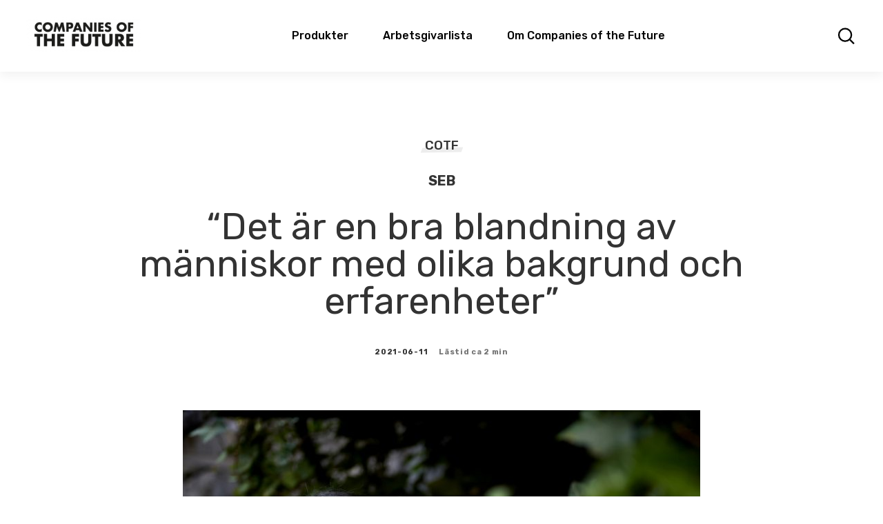

--- FILE ---
content_type: text/html; charset=UTF-8
request_url: https://cotf.se/foretagsartiklar/det-ar-en-bra-blandning-av-manniskor-med-olika-bakgrund-och-erfarenheter/
body_size: 10420
content:
<!doctype html>
<html>
    <head>
        <meta charset="UTF-8">
        

        <link href="//www.google-analytics.com" rel="dns-prefetch">

        
        <link rel="apple-touch-icon" sizes="57x57" href="https://cotf.se/wp-content/themes/framtids-foretagen/img/icons/apple_57x57.png">
        <link rel="apple-touch-icon" sizes="60x60" href="https://cotf.se/wp-content/themes/framtids-foretagen/img/icons/apple_60x60.png">
        <link rel="apple-touch-icon" sizes="72x72" href="https://cotf.se/wp-content/themes/framtids-foretagen/img/icons/apple_72x72.png">
        <link rel="apple-touch-icon" sizes="76x76" href="https://cotf.se/wp-content/themes/framtids-foretagen/img/icons/apple_76x76.png">
        <link rel="apple-touch-icon" sizes="114x114" href="https://cotf.se/wp-content/themes/framtids-foretagen/img/icons/apple_114x114.png">
        <link rel="apple-touch-icon" sizes="120x120" href="https://cotf.se/wp-content/themes/framtids-foretagen/img/icons/apple_120x120.png">
        <link rel="apple-touch-icon" sizes="144x144" href="https://cotf.se/wp-content/themes/framtids-foretagen/img/icons/apple_144x144.png">
        <link rel="icon" type="image/png" sizes="196x196"  href="https://cotf.se/wp-content/themes/framtids-foretagen/img/icons/favicon_196x196.png">
        <link rel="icon" type="image/png" sizes="128x128" href="https://cotf.se/wp-content/themes/framtids-foretagen/img/icons/favicon.png">
        <link rel="icon" type="image/png" sizes="32x32" href="https://cotf.se/wp-content/themes/framtids-foretagen/img/icons/favicon_32x32.png">
        <link rel="icon" type="image/png" sizes="96x96" href="https://cotf.se/wp-content/themes/framtids-foretagen/img/icons/favicon_96x96.png">
        <link rel="icon" type="image/png" sizes="16x16" href="https://cotf.se/wp-content/themes/framtids-foretagen/img/icons/favicon_16x16.png">

        <meta http-equiv="X-UA-Compatible" content="IE=edge,chrome=1">
        <meta name="viewport" content="width=device-width, initial-scale=1.0">

        <!-- Google Tag Manager -->
        <script>(function(w,d,s,l,i){w[l]=w[l]||[];w[l].push({'gtm.start':
        new Date().getTime(),event:'gtm.js'});var f=d.getElementsByTagName(s)[0],
        j=d.createElement(s),dl=l!='dataLayer'?'&l='+l:'';j.async=true;j.src=
        'https://www.googletagmanager.com/gtm.js?id='+i+dl;f.parentNode.insertBefore(j,f);
        })(window,document,'script','dataLayer','GTM-W9QJZH7');</script>
        <!-- End Google Tag Manager -->


                <!--<link rel="stylesheet" href="https://use.typekit.net/vgz2gqb.css">-->
        <link href="https://fonts.googleapis.com/css?family=Rubik:400,400i,500,700&display=swap" rel="stylesheet">
        <link href="https://fonts.googleapis.com/css?family=Noto+Sans&display=swap" rel="stylesheet">
        <link rel="stylesheet" href="https://cotf.se/wp-content/themes/framtids-foretagen/build/style-a347a5c42b.css"/>

        <meta name='robots' content='index, follow, max-image-preview:large, max-snippet:-1, max-video-preview:-1' />

	<!-- This site is optimized with the Yoast SEO plugin v20.9 - https://yoast.com/wordpress/plugins/seo/ -->
	<title>“Det är en bra blandning av människor med olika bakgrund och erfarenheter” - COTF</title>
	<meta name="description" content="SEBs fokus på mångfald och inkludering var det som lockade Alexis Cousins-Culver till banken. Läs intervjun med henne här." />
	<link rel="canonical" href="https://cotf.se/foretagsartiklar/det-ar-en-bra-blandning-av-manniskor-med-olika-bakgrund-och-erfarenheter/" />
	<meta property="og:locale" content="en_US" />
	<meta property="og:type" content="article" />
	<meta property="og:title" content="“Det är en bra blandning av människor med olika bakgrund och erfarenheter” - COTF" />
	<meta property="og:description" content="SEBs fokus på mångfald och inkludering var det som lockade Alexis Cousins-Culver till banken. Läs intervjun med henne här." />
	<meta property="og:url" content="https://cotf.se/foretagsartiklar/det-ar-en-bra-blandning-av-manniskor-med-olika-bakgrund-och-erfarenheter/" />
	<meta property="og:site_name" content="COTF" />
	<meta property="article:modified_time" content="2021-09-13T07:05:53+00:00" />
	<meta property="og:image" content="https://cotf.se/wp-content/uploads/2021/06/SEB_AlexisCouisinsCulver_PL_002-scaled.jpg" />
	<meta property="og:image:width" content="2560" />
	<meta property="og:image:height" content="1703" />
	<meta property="og:image:type" content="image/jpeg" />
	<meta name="twitter:card" content="summary_large_image" />
	<script type="application/ld+json" class="yoast-schema-graph">{"@context":"https://schema.org","@graph":[{"@type":"WebPage","@id":"https://cotf.se/foretagsartiklar/det-ar-en-bra-blandning-av-manniskor-med-olika-bakgrund-och-erfarenheter/","url":"https://cotf.se/foretagsartiklar/det-ar-en-bra-blandning-av-manniskor-med-olika-bakgrund-och-erfarenheter/","name":"“Det är en bra blandning av människor med olika bakgrund och erfarenheter” - COTF","isPartOf":{"@id":"https://cotf.se/#website"},"primaryImageOfPage":{"@id":"https://cotf.se/foretagsartiklar/det-ar-en-bra-blandning-av-manniskor-med-olika-bakgrund-och-erfarenheter/#primaryimage"},"image":{"@id":"https://cotf.se/foretagsartiklar/det-ar-en-bra-blandning-av-manniskor-med-olika-bakgrund-och-erfarenheter/#primaryimage"},"thumbnailUrl":"https://cotf.se/wp-content/uploads/2021/06/SEB_AlexisCouisinsCulver_PL_002-scaled.jpg","datePublished":"2021-06-11T10:07:35+00:00","dateModified":"2021-09-13T07:05:53+00:00","description":"SEBs fokus på mångfald och inkludering var det som lockade Alexis Cousins-Culver till banken. Läs intervjun med henne här.","breadcrumb":{"@id":"https://cotf.se/foretagsartiklar/det-ar-en-bra-blandning-av-manniskor-med-olika-bakgrund-och-erfarenheter/#breadcrumb"},"inLanguage":"en-US","potentialAction":[{"@type":"ReadAction","target":["https://cotf.se/foretagsartiklar/det-ar-en-bra-blandning-av-manniskor-med-olika-bakgrund-och-erfarenheter/"]}]},{"@type":"ImageObject","inLanguage":"en-US","@id":"https://cotf.se/foretagsartiklar/det-ar-en-bra-blandning-av-manniskor-med-olika-bakgrund-och-erfarenheter/#primaryimage","url":"https://cotf.se/wp-content/uploads/2021/06/SEB_AlexisCouisinsCulver_PL_002-scaled.jpg","contentUrl":"https://cotf.se/wp-content/uploads/2021/06/SEB_AlexisCouisinsCulver_PL_002-scaled.jpg","width":2560,"height":1703,"caption":"Fotograf: Patrik Lundin Frilansbild."},{"@type":"BreadcrumbList","@id":"https://cotf.se/foretagsartiklar/det-ar-en-bra-blandning-av-manniskor-med-olika-bakgrund-och-erfarenheter/#breadcrumb","itemListElement":[{"@type":"ListItem","position":1,"name":"Home","item":"https://cotf.se/"},{"@type":"ListItem","position":2,"name":"“Det är en bra blandning av människor med olika bakgrund och erfarenheter”"}]},{"@type":"WebSite","@id":"https://cotf.se/#website","url":"https://cotf.se/","name":"COTF","description":"","potentialAction":[{"@type":"SearchAction","target":{"@type":"EntryPoint","urlTemplate":"https://cotf.se/?s={search_term_string}"},"query-input":"required name=search_term_string"}],"inLanguage":"en-US"}]}</script>
	<!-- / Yoast SEO plugin. -->


<script type="text/javascript">
/* <![CDATA[ */
window._wpemojiSettings = {"baseUrl":"https:\/\/s.w.org\/images\/core\/emoji\/16.0.1\/72x72\/","ext":".png","svgUrl":"https:\/\/s.w.org\/images\/core\/emoji\/16.0.1\/svg\/","svgExt":".svg","source":{"concatemoji":"https:\/\/cotf.se\/wp-includes\/js\/wp-emoji-release.min.js?ver=6.8.3"}};
/*! This file is auto-generated */
!function(s,n){var o,i,e;function c(e){try{var t={supportTests:e,timestamp:(new Date).valueOf()};sessionStorage.setItem(o,JSON.stringify(t))}catch(e){}}function p(e,t,n){e.clearRect(0,0,e.canvas.width,e.canvas.height),e.fillText(t,0,0);var t=new Uint32Array(e.getImageData(0,0,e.canvas.width,e.canvas.height).data),a=(e.clearRect(0,0,e.canvas.width,e.canvas.height),e.fillText(n,0,0),new Uint32Array(e.getImageData(0,0,e.canvas.width,e.canvas.height).data));return t.every(function(e,t){return e===a[t]})}function u(e,t){e.clearRect(0,0,e.canvas.width,e.canvas.height),e.fillText(t,0,0);for(var n=e.getImageData(16,16,1,1),a=0;a<n.data.length;a++)if(0!==n.data[a])return!1;return!0}function f(e,t,n,a){switch(t){case"flag":return n(e,"\ud83c\udff3\ufe0f\u200d\u26a7\ufe0f","\ud83c\udff3\ufe0f\u200b\u26a7\ufe0f")?!1:!n(e,"\ud83c\udde8\ud83c\uddf6","\ud83c\udde8\u200b\ud83c\uddf6")&&!n(e,"\ud83c\udff4\udb40\udc67\udb40\udc62\udb40\udc65\udb40\udc6e\udb40\udc67\udb40\udc7f","\ud83c\udff4\u200b\udb40\udc67\u200b\udb40\udc62\u200b\udb40\udc65\u200b\udb40\udc6e\u200b\udb40\udc67\u200b\udb40\udc7f");case"emoji":return!a(e,"\ud83e\udedf")}return!1}function g(e,t,n,a){var r="undefined"!=typeof WorkerGlobalScope&&self instanceof WorkerGlobalScope?new OffscreenCanvas(300,150):s.createElement("canvas"),o=r.getContext("2d",{willReadFrequently:!0}),i=(o.textBaseline="top",o.font="600 32px Arial",{});return e.forEach(function(e){i[e]=t(o,e,n,a)}),i}function t(e){var t=s.createElement("script");t.src=e,t.defer=!0,s.head.appendChild(t)}"undefined"!=typeof Promise&&(o="wpEmojiSettingsSupports",i=["flag","emoji"],n.supports={everything:!0,everythingExceptFlag:!0},e=new Promise(function(e){s.addEventListener("DOMContentLoaded",e,{once:!0})}),new Promise(function(t){var n=function(){try{var e=JSON.parse(sessionStorage.getItem(o));if("object"==typeof e&&"number"==typeof e.timestamp&&(new Date).valueOf()<e.timestamp+604800&&"object"==typeof e.supportTests)return e.supportTests}catch(e){}return null}();if(!n){if("undefined"!=typeof Worker&&"undefined"!=typeof OffscreenCanvas&&"undefined"!=typeof URL&&URL.createObjectURL&&"undefined"!=typeof Blob)try{var e="postMessage("+g.toString()+"("+[JSON.stringify(i),f.toString(),p.toString(),u.toString()].join(",")+"));",a=new Blob([e],{type:"text/javascript"}),r=new Worker(URL.createObjectURL(a),{name:"wpTestEmojiSupports"});return void(r.onmessage=function(e){c(n=e.data),r.terminate(),t(n)})}catch(e){}c(n=g(i,f,p,u))}t(n)}).then(function(e){for(var t in e)n.supports[t]=e[t],n.supports.everything=n.supports.everything&&n.supports[t],"flag"!==t&&(n.supports.everythingExceptFlag=n.supports.everythingExceptFlag&&n.supports[t]);n.supports.everythingExceptFlag=n.supports.everythingExceptFlag&&!n.supports.flag,n.DOMReady=!1,n.readyCallback=function(){n.DOMReady=!0}}).then(function(){return e}).then(function(){var e;n.supports.everything||(n.readyCallback(),(e=n.source||{}).concatemoji?t(e.concatemoji):e.wpemoji&&e.twemoji&&(t(e.twemoji),t(e.wpemoji)))}))}((window,document),window._wpemojiSettings);
/* ]]> */
</script>
<style id='wp-emoji-styles-inline-css' type='text/css'>

	img.wp-smiley, img.emoji {
		display: inline !important;
		border: none !important;
		box-shadow: none !important;
		height: 1em !important;
		width: 1em !important;
		margin: 0 0.07em !important;
		vertical-align: -0.1em !important;
		background: none !important;
		padding: 0 !important;
	}
</style>
<link rel='stylesheet' id='wp-block-library-css' href='https://cotf.se/wp-includes/css/dist/block-library/style.min.css?ver=6.8.3' type='text/css' media='all' />
<style id='classic-theme-styles-inline-css' type='text/css'>
/*! This file is auto-generated */
.wp-block-button__link{color:#fff;background-color:#32373c;border-radius:9999px;box-shadow:none;text-decoration:none;padding:calc(.667em + 2px) calc(1.333em + 2px);font-size:1.125em}.wp-block-file__button{background:#32373c;color:#fff;text-decoration:none}
</style>
<style id='global-styles-inline-css' type='text/css'>
:root{--wp--preset--aspect-ratio--square: 1;--wp--preset--aspect-ratio--4-3: 4/3;--wp--preset--aspect-ratio--3-4: 3/4;--wp--preset--aspect-ratio--3-2: 3/2;--wp--preset--aspect-ratio--2-3: 2/3;--wp--preset--aspect-ratio--16-9: 16/9;--wp--preset--aspect-ratio--9-16: 9/16;--wp--preset--color--black: #000000;--wp--preset--color--cyan-bluish-gray: #abb8c3;--wp--preset--color--white: #ffffff;--wp--preset--color--pale-pink: #f78da7;--wp--preset--color--vivid-red: #cf2e2e;--wp--preset--color--luminous-vivid-orange: #ff6900;--wp--preset--color--luminous-vivid-amber: #fcb900;--wp--preset--color--light-green-cyan: #7bdcb5;--wp--preset--color--vivid-green-cyan: #00d084;--wp--preset--color--pale-cyan-blue: #8ed1fc;--wp--preset--color--vivid-cyan-blue: #0693e3;--wp--preset--color--vivid-purple: #9b51e0;--wp--preset--gradient--vivid-cyan-blue-to-vivid-purple: linear-gradient(135deg,rgba(6,147,227,1) 0%,rgb(155,81,224) 100%);--wp--preset--gradient--light-green-cyan-to-vivid-green-cyan: linear-gradient(135deg,rgb(122,220,180) 0%,rgb(0,208,130) 100%);--wp--preset--gradient--luminous-vivid-amber-to-luminous-vivid-orange: linear-gradient(135deg,rgba(252,185,0,1) 0%,rgba(255,105,0,1) 100%);--wp--preset--gradient--luminous-vivid-orange-to-vivid-red: linear-gradient(135deg,rgba(255,105,0,1) 0%,rgb(207,46,46) 100%);--wp--preset--gradient--very-light-gray-to-cyan-bluish-gray: linear-gradient(135deg,rgb(238,238,238) 0%,rgb(169,184,195) 100%);--wp--preset--gradient--cool-to-warm-spectrum: linear-gradient(135deg,rgb(74,234,220) 0%,rgb(151,120,209) 20%,rgb(207,42,186) 40%,rgb(238,44,130) 60%,rgb(251,105,98) 80%,rgb(254,248,76) 100%);--wp--preset--gradient--blush-light-purple: linear-gradient(135deg,rgb(255,206,236) 0%,rgb(152,150,240) 100%);--wp--preset--gradient--blush-bordeaux: linear-gradient(135deg,rgb(254,205,165) 0%,rgb(254,45,45) 50%,rgb(107,0,62) 100%);--wp--preset--gradient--luminous-dusk: linear-gradient(135deg,rgb(255,203,112) 0%,rgb(199,81,192) 50%,rgb(65,88,208) 100%);--wp--preset--gradient--pale-ocean: linear-gradient(135deg,rgb(255,245,203) 0%,rgb(182,227,212) 50%,rgb(51,167,181) 100%);--wp--preset--gradient--electric-grass: linear-gradient(135deg,rgb(202,248,128) 0%,rgb(113,206,126) 100%);--wp--preset--gradient--midnight: linear-gradient(135deg,rgb(2,3,129) 0%,rgb(40,116,252) 100%);--wp--preset--font-size--small: 13px;--wp--preset--font-size--medium: 20px;--wp--preset--font-size--large: 36px;--wp--preset--font-size--x-large: 42px;--wp--preset--spacing--20: 0.44rem;--wp--preset--spacing--30: 0.67rem;--wp--preset--spacing--40: 1rem;--wp--preset--spacing--50: 1.5rem;--wp--preset--spacing--60: 2.25rem;--wp--preset--spacing--70: 3.38rem;--wp--preset--spacing--80: 5.06rem;--wp--preset--shadow--natural: 6px 6px 9px rgba(0, 0, 0, 0.2);--wp--preset--shadow--deep: 12px 12px 50px rgba(0, 0, 0, 0.4);--wp--preset--shadow--sharp: 6px 6px 0px rgba(0, 0, 0, 0.2);--wp--preset--shadow--outlined: 6px 6px 0px -3px rgba(255, 255, 255, 1), 6px 6px rgba(0, 0, 0, 1);--wp--preset--shadow--crisp: 6px 6px 0px rgba(0, 0, 0, 1);}:where(.is-layout-flex){gap: 0.5em;}:where(.is-layout-grid){gap: 0.5em;}body .is-layout-flex{display: flex;}.is-layout-flex{flex-wrap: wrap;align-items: center;}.is-layout-flex > :is(*, div){margin: 0;}body .is-layout-grid{display: grid;}.is-layout-grid > :is(*, div){margin: 0;}:where(.wp-block-columns.is-layout-flex){gap: 2em;}:where(.wp-block-columns.is-layout-grid){gap: 2em;}:where(.wp-block-post-template.is-layout-flex){gap: 1.25em;}:where(.wp-block-post-template.is-layout-grid){gap: 1.25em;}.has-black-color{color: var(--wp--preset--color--black) !important;}.has-cyan-bluish-gray-color{color: var(--wp--preset--color--cyan-bluish-gray) !important;}.has-white-color{color: var(--wp--preset--color--white) !important;}.has-pale-pink-color{color: var(--wp--preset--color--pale-pink) !important;}.has-vivid-red-color{color: var(--wp--preset--color--vivid-red) !important;}.has-luminous-vivid-orange-color{color: var(--wp--preset--color--luminous-vivid-orange) !important;}.has-luminous-vivid-amber-color{color: var(--wp--preset--color--luminous-vivid-amber) !important;}.has-light-green-cyan-color{color: var(--wp--preset--color--light-green-cyan) !important;}.has-vivid-green-cyan-color{color: var(--wp--preset--color--vivid-green-cyan) !important;}.has-pale-cyan-blue-color{color: var(--wp--preset--color--pale-cyan-blue) !important;}.has-vivid-cyan-blue-color{color: var(--wp--preset--color--vivid-cyan-blue) !important;}.has-vivid-purple-color{color: var(--wp--preset--color--vivid-purple) !important;}.has-black-background-color{background-color: var(--wp--preset--color--black) !important;}.has-cyan-bluish-gray-background-color{background-color: var(--wp--preset--color--cyan-bluish-gray) !important;}.has-white-background-color{background-color: var(--wp--preset--color--white) !important;}.has-pale-pink-background-color{background-color: var(--wp--preset--color--pale-pink) !important;}.has-vivid-red-background-color{background-color: var(--wp--preset--color--vivid-red) !important;}.has-luminous-vivid-orange-background-color{background-color: var(--wp--preset--color--luminous-vivid-orange) !important;}.has-luminous-vivid-amber-background-color{background-color: var(--wp--preset--color--luminous-vivid-amber) !important;}.has-light-green-cyan-background-color{background-color: var(--wp--preset--color--light-green-cyan) !important;}.has-vivid-green-cyan-background-color{background-color: var(--wp--preset--color--vivid-green-cyan) !important;}.has-pale-cyan-blue-background-color{background-color: var(--wp--preset--color--pale-cyan-blue) !important;}.has-vivid-cyan-blue-background-color{background-color: var(--wp--preset--color--vivid-cyan-blue) !important;}.has-vivid-purple-background-color{background-color: var(--wp--preset--color--vivid-purple) !important;}.has-black-border-color{border-color: var(--wp--preset--color--black) !important;}.has-cyan-bluish-gray-border-color{border-color: var(--wp--preset--color--cyan-bluish-gray) !important;}.has-white-border-color{border-color: var(--wp--preset--color--white) !important;}.has-pale-pink-border-color{border-color: var(--wp--preset--color--pale-pink) !important;}.has-vivid-red-border-color{border-color: var(--wp--preset--color--vivid-red) !important;}.has-luminous-vivid-orange-border-color{border-color: var(--wp--preset--color--luminous-vivid-orange) !important;}.has-luminous-vivid-amber-border-color{border-color: var(--wp--preset--color--luminous-vivid-amber) !important;}.has-light-green-cyan-border-color{border-color: var(--wp--preset--color--light-green-cyan) !important;}.has-vivid-green-cyan-border-color{border-color: var(--wp--preset--color--vivid-green-cyan) !important;}.has-pale-cyan-blue-border-color{border-color: var(--wp--preset--color--pale-cyan-blue) !important;}.has-vivid-cyan-blue-border-color{border-color: var(--wp--preset--color--vivid-cyan-blue) !important;}.has-vivid-purple-border-color{border-color: var(--wp--preset--color--vivid-purple) !important;}.has-vivid-cyan-blue-to-vivid-purple-gradient-background{background: var(--wp--preset--gradient--vivid-cyan-blue-to-vivid-purple) !important;}.has-light-green-cyan-to-vivid-green-cyan-gradient-background{background: var(--wp--preset--gradient--light-green-cyan-to-vivid-green-cyan) !important;}.has-luminous-vivid-amber-to-luminous-vivid-orange-gradient-background{background: var(--wp--preset--gradient--luminous-vivid-amber-to-luminous-vivid-orange) !important;}.has-luminous-vivid-orange-to-vivid-red-gradient-background{background: var(--wp--preset--gradient--luminous-vivid-orange-to-vivid-red) !important;}.has-very-light-gray-to-cyan-bluish-gray-gradient-background{background: var(--wp--preset--gradient--very-light-gray-to-cyan-bluish-gray) !important;}.has-cool-to-warm-spectrum-gradient-background{background: var(--wp--preset--gradient--cool-to-warm-spectrum) !important;}.has-blush-light-purple-gradient-background{background: var(--wp--preset--gradient--blush-light-purple) !important;}.has-blush-bordeaux-gradient-background{background: var(--wp--preset--gradient--blush-bordeaux) !important;}.has-luminous-dusk-gradient-background{background: var(--wp--preset--gradient--luminous-dusk) !important;}.has-pale-ocean-gradient-background{background: var(--wp--preset--gradient--pale-ocean) !important;}.has-electric-grass-gradient-background{background: var(--wp--preset--gradient--electric-grass) !important;}.has-midnight-gradient-background{background: var(--wp--preset--gradient--midnight) !important;}.has-small-font-size{font-size: var(--wp--preset--font-size--small) !important;}.has-medium-font-size{font-size: var(--wp--preset--font-size--medium) !important;}.has-large-font-size{font-size: var(--wp--preset--font-size--large) !important;}.has-x-large-font-size{font-size: var(--wp--preset--font-size--x-large) !important;}
:where(.wp-block-post-template.is-layout-flex){gap: 1.25em;}:where(.wp-block-post-template.is-layout-grid){gap: 1.25em;}
:where(.wp-block-columns.is-layout-flex){gap: 2em;}:where(.wp-block-columns.is-layout-grid){gap: 2em;}
:root :where(.wp-block-pullquote){font-size: 1.5em;line-height: 1.6;}
</style>
<link rel="https://api.w.org/" href="https://cotf.se/wp-json/" /><link rel="EditURI" type="application/rsd+xml" title="RSD" href="https://cotf.se/xmlrpc.php?rsd" />
<meta name="generator" content="WordPress 6.8.3" />
<link rel='shortlink' href='https://cotf.se/?p=2704' />
<link rel="alternate" title="oEmbed (JSON)" type="application/json+oembed" href="https://cotf.se/wp-json/oembed/1.0/embed?url=https%3A%2F%2Fcotf.se%2Fforetagsartiklar%2Fdet-ar-en-bra-blandning-av-manniskor-med-olika-bakgrund-och-erfarenheter%2F" />
<link rel="alternate" title="oEmbed (XML)" type="text/xml+oembed" href="https://cotf.se/wp-json/oembed/1.0/embed?url=https%3A%2F%2Fcotf.se%2Fforetagsartiklar%2Fdet-ar-en-bra-blandning-av-manniskor-med-olika-bakgrund-och-erfarenheter%2F&#038;format=xml" />
    </head>

    <body class="wp-singular company_articles-template-default single single-company_articles postid-2704 wp-theme-framtids-foretagen" id="">

    <!-- Google Tag Manager (noscript) -->
    <noscript><iframe src="https://www.googletagmanager.com/ns.html?id=GTM-W9QJZH7"
    height="0" width="0" style="display:none;visibility:hidden"></iframe></noscript>
    <!-- End Google Tag Manager (noscript) -->

    
    <div class="nav-container">
        <a href="https://cotf.se">
            <img class="ff-logga" src="https://cotf.se/wp-content/uploads/resized/30/CompaniesOfTheFuture_Logo_670x200px_Black_240x100_23392555d9ff0eff61bc364dcc8fc938.png" alt=""/>
        </a>
                     <div class="nav-nav">
                <div class="toplists-menu">
                                                                                                <p>Produkter</p>
                                                <div class="toplists-sub-menu">
                            <div class="menu-top-lists-menu-container"><ul id="menu-top-lists-menu" class="menu"><li id="menu-item-1038" class="hub-link menu-item menu-item-type-custom menu-item-object-custom menu-item-1038"><a target="_blank" href="https://cotf.se/framtidsforetagen/">Framtidsföretagen</a></li>
<li id="menu-item-1744" class="hub-link menu-item menu-item-type-custom menu-item-object-custom menu-item-1744"><a href="https://destinationframtiden.se">Destination Framtiden</a></li>
<li id="menu-item-1633" class="hub-link menu-item menu-item-type-custom menu-item-object-custom menu-item-1633"><a href="https://cotf.se/sverigesbastaarbetsgivare/">Sveriges bästa arbetsgivare</a></li>
<li id="menu-item-1039" class="hub-link menu-item menu-item-type-custom menu-item-object-custom menu-item-1039"><a target="_blank" href="https://cotf.se/raketerna-branschbast/">Raketerna &#038; Branschbäst</a></li>
<li id="menu-item-1223" class="hub-link menu-item menu-item-type-custom menu-item-object-custom menu-item-1223"><a href="https://cotf.se/number-one/">Number One</a></li>
<li id="menu-item-1040" class="hub-link menu-item menu-item-type-custom menu-item-object-custom menu-item-1040"><a target="_blank" href="https://cotf.se/modernt-ledarskap/">Modernt Ledarskap</a></li>
<li id="menu-item-1224" class="hub-link menu-item menu-item-type-custom menu-item-object-custom menu-item-1224"><a href="https://cotf.se/hogre-syfte/">Högre Syfte</a></li>
<li id="menu-item-1874" class="hub-link menu-item menu-item-type-custom menu-item-object-custom menu-item-1874"><a href="https://cotf.se/traineeguiden/">Traineeguiden</a></li>
<li id="menu-item-3203" class="hub-link menu-item menu-item-type-custom menu-item-object-custom menu-item-3203"><a href="https://cotf.se/arets-professional/">Årets Professionals 2022</a></li>
<li id="menu-item-3204" class="hub-link menu-item menu-item-type-custom menu-item-object-custom menu-item-3204"><a href="https://cotf.se/arets-student/">Årets Student 2025</a></li>
</ul></div>                        </div>
                                    </div>
                <div class="menu-menu-1-container"><ul id="menu-menu-1" class="menu"><li id="menu-item-1041" class="menu-item menu-item-type-post_type menu-item-object-page menu-item-1041"><a href="https://cotf.se/arbetsgivarlista/">Arbetsgivarlista</a></li>
<li id="menu-item-1016" class="menu-item menu-item-type-post_type menu-item-object-page menu-item-1016"><a href="https://cotf.se/om-companies-of-the-future/">Om Companies of the Future</a></li>
</ul></div>            </div>
                            <img id="search-btn" src="https://cotf.se/wp-content/themes/framtids-foretagen/img/search-icon.svg" alt="Sökknapp" />

                        <section id="search" class="search-container">
    <div class="search-inner-container">
        <div class="search-holder">
            <label class="search-label">
                <!--<button class="search-submit"></button>
                <input type="search" placeholder="Vad söker du?" class="search-input">-->
                                <form action="https://cotf.se" method="get">
                    <!-- <button type="submit" value="Sök" class="search-submit" /></button> -->
                                            <input type="hidden" name="searchblogs" value="1,2,3,4,5,6,8,10,12,13,14">
                                        <input type="text" name="s" placeholder="Vad söker du?" id="search" class="search-input" value="" />
                </form>
            </label>
        </div>

        <div class="search-results">
            <p class="search-results-text"></p>
            <div class="search-results-container"></div>
        </div>
    </div>
</section>            </div>

    <div class="nav-container-mobile">
        <div class="nav-container-mobile-inner">
            <a href="https://cotf.se">
                <img class="ff-logga" src="https://cotf.se/wp-content/uploads/resized/30/CompaniesOfTheFuture_Logo_670x200px_Black_240x100_23392555d9ff0eff61bc364dcc8fc938.png" alt=""/>
            </a>
                         <div>
                <img id="search-btn" src="https://cotf.se/wp-content/themes/framtids-foretagen/img/search-icon.svg" alt="Sökknapp" />
                <div class="hamburger">
                    <span> </span>
                    <span> </span>
                    <span> </span>
                </div>
            </div>
                    </div>
                <div class="nav-nav-mobile">
            <div class="toplists-menu">
                                                                                <p>Produkter</p>
                                        <div class="toplists-sub-menu">
                        <div class="menu-top-lists-menu-container"><ul id="menu-top-lists-menu-1" class="menu"><li class="hub-link menu-item menu-item-type-custom menu-item-object-custom menu-item-1038"><a target="_blank" href="https://cotf.se/framtidsforetagen/">Framtidsföretagen</a></li>
<li class="hub-link menu-item menu-item-type-custom menu-item-object-custom menu-item-1744"><a href="https://destinationframtiden.se">Destination Framtiden</a></li>
<li class="hub-link menu-item menu-item-type-custom menu-item-object-custom menu-item-1633"><a href="https://cotf.se/sverigesbastaarbetsgivare/">Sveriges bästa arbetsgivare</a></li>
<li class="hub-link menu-item menu-item-type-custom menu-item-object-custom menu-item-1039"><a target="_blank" href="https://cotf.se/raketerna-branschbast/">Raketerna &#038; Branschbäst</a></li>
<li class="hub-link menu-item menu-item-type-custom menu-item-object-custom menu-item-1223"><a href="https://cotf.se/number-one/">Number One</a></li>
<li class="hub-link menu-item menu-item-type-custom menu-item-object-custom menu-item-1040"><a target="_blank" href="https://cotf.se/modernt-ledarskap/">Modernt Ledarskap</a></li>
<li class="hub-link menu-item menu-item-type-custom menu-item-object-custom menu-item-1224"><a href="https://cotf.se/hogre-syfte/">Högre Syfte</a></li>
<li class="hub-link menu-item menu-item-type-custom menu-item-object-custom menu-item-1874"><a href="https://cotf.se/traineeguiden/">Traineeguiden</a></li>
<li class="hub-link menu-item menu-item-type-custom menu-item-object-custom menu-item-3203"><a href="https://cotf.se/arets-professional/">Årets Professionals 2022</a></li>
<li class="hub-link menu-item menu-item-type-custom menu-item-object-custom menu-item-3204"><a href="https://cotf.se/arets-student/">Årets Student 2025</a></li>
</ul></div>                    </div>
                            </div>
            <div class="menu-menu-1-container"><ul id="menu-menu-2" class="menu"><li class="menu-item menu-item-type-post_type menu-item-object-page menu-item-1041"><a href="https://cotf.se/arbetsgivarlista/">Arbetsgivarlista</a></li>
<li class="menu-item menu-item-type-post_type menu-item-object-page menu-item-1016"><a href="https://cotf.se/om-companies-of-the-future/">Om Companies of the Future</a></li>
</ul></div>        </div>
            <section id="search" class="search-container">
    <div class="search-inner-container">
        <div class="search-holder">
            <label class="search-label">
                <!--<button class="search-submit"></button>
                <input type="search" placeholder="Vad söker du?" class="search-input">-->
                                <form action="https://cotf.se" method="get">
                    <!-- <button type="submit" value="Sök" class="search-submit" /></button> -->
                                            <input type="hidden" name="searchblogs" value="1,2,3,4,5,6,8,10,12,13,14">
                                        <input type="text" name="s" placeholder="Vad söker du?" id="search" class="search-input" value="" />
                </form>
            </label>
        </div>

        <div class="search-results">
            <p class="search-results-text"></p>
            <div class="search-results-container"></div>
        </div>
    </div>
</section>            </div>    <div class="company-article__header">
    
                    <h3 class="uppercase"> COTF <div class="custom-border" style="background-color: #ededed"> </h3>
         
                <h2 class="title-xs c-darkgrey"> SEB </h2>
         
    
    
        <h1 class="c-darkgrey"> “Det är en bra blandning av människor med olika bakgrund och erfarenheter” </h1>


        <div class="date-reading-time">
            <p class="uppercase c-darkgrey">2021-06-11 </p>
             
            <p class="c-grey">Lästid ca 2 min </p>
             
        </div>


                </div>
<div class="company-article__image">
    <div class="company-article__image-container">
    <img class="company-article__image-selected" src="https://cotf.se/wp-content/uploads/resized/d8/SEB_AlexisCouisinsCulver_PL_002-scaled_750x580_90662efaa385384410a941aa6ad08b28.jpg" alt="Fotograf: Patrik Lundin

Frilansbild." />
                        </div>
    <div class="photographer-container">
         
            <p class="photographer"> Foto: Felicia Yllenius </p>
            </div>
</div> 

<div class="company-article__preamble">
    <p class="preamble"> SEBs fokus på mångfald och inkludering var det som lockade Alexis Cousins-Culver till banken. Enligt henne står SEB ut i en annars väldigt likriktad finansbransch. </p> 
</div> 

<div class="company-article__text"> 
    <h4 class="preamble">  </h4>
    <p class="p-large c-darkgrey"> <p>Möjligheten till ett bättre och rikare liv med allt från fler semesterdagar till föräldraledighet fick Alexis Cousins-Culver att för två år sedan lämna USA för Sverige. Sedan april i år är hon Sustainable Finance DCM på SEB Investment Banking.</p>
 </p>
</div>


<div class="company-article__person">
    <div class="company-article__person-title">
        <p class="preamble"> Alexis Cousins-Culver </p>
    </div>
    <div class="company-article__person-text">
        <p><strong>Titel:</strong> Sustainable Finance DCM.<br />
<strong>Utbildning:</strong> Kandidat i historia, Cornell University, examen 2017. </p>
<p><strong>Vad ser du fram emot under 2021?</strong> “Jag är även industridoktorand på Handelshögskolan i Stockholm, och ser fram emot att fortsätta min akademiska forskning om social hållbarhet inom finanssektorn parallellt med mitt arbete här på SEB.”</p>
 
    </div>
</div> 

<div class="company-article__text"> 
    <h4 class="preamble"> Varför sökte du dig till SEB? </h4>
    <p class="p-large c-darkgrey"> <p>– Jag har träffat människor från SEB tidigare som kommer från andra länder och som har studerat andra ämnen än finans och som fortfarande har lyckats. Har även hört hur annorlunda det är jämfört med andra nordiska banker och det är också den bild jag själv fått av banken nu när jag jobbat här i två månader. Det är en bra mix av människor med olika bakgrund och erfarenheter.</p>
 </p>
</div>

 

<div class="company-article__text"> 
    <h4 class="preamble"> Du är med och utvecklar SEBs nya mångfaldsprogram. Berätta! </h4>
    <p class="p-large c-darkgrey"> <p>– Vi hoppas att programmet kommer att öppna upp möjligheter för de studenter som beskriver sig själva som underrepresenterade inom finansbranschen. Det kan handla om allt från att vara kvinna till att ha ett annat etniskt ursprung eller socioekonomisk bakgrund. Under programmet får deltagarna delta i olika workshops och har möjlighet att nätverka inom banken. Syftet är att de ska lära känna medarbetare inom SEB och få en känsla för alla olika roller som finns här, samt även möjlighet att senare få praktikplats här.  </p>
 </p>
</div>

 

<div class="company-article__quote">
    <p class="quote"> “Jag hjälper företag att satsa mer på hållbarhet” </p>
</div>  

<div class="company-article__text"> 
    <h4 class="preamble"> Hur ser en arbetsdag ut för dig?  </h4>
    <p class="p-large c-darkgrey"> <p>– Jag sitter i Teams-möten större delen av dagen med olika representanter från företag, myndigheter och finansiella institutioner. Mitt jobb är att hjälpa dem att byta från standardobligationer till gröna, sociala, eller hållbarhetslänkade obligationer. Jag försöker helt enkelt att få dem att bli mer ambitiösa gällande sina hållbarhetsmål. </p>
 </p>
</div>

 

<div class="company-article__text"> 
    <h4 class="preamble"> Vad är roligast med ditt jobb? </h4>
    <p class="p-large c-darkgrey"> <p>– Jag gillar att jag får lära mig mycket om alla olika hållbarhetsprojekt som pågår i Europa och själv har en möjlighet att vara med och driva på utvecklingen. </p>
 </p>
</div>

 

<div class="company-article__text"> 
    <h4 class="preamble"> Varför ska unga talanger söka sig till SEB? </h4>
    <p class="p-large c-darkgrey"> <p>– En av alla anledningar är att det finns så många olika möjligheter att utvecklas inom banken och också att jobba över hela världen. SEB har kontor på flera platser i Europa och även i Asien, USA och Brasilien. </p>
 </p>
</div>

 

<div class="company-article__text align-c"> 
    <span class="p-small uppercase align-c c-darkgrey"> Text: Sara Schedin </span>
</div>
<div id="company-presentation" class="company-article__person">
    <div class="company-article__person-title green">
        <p class="preamble">SEB </p>
    </div>
    <div class="company-article__person-text green">
        <em>SEB är en ledande nordeuropeisk finansiell koncern med internationell räckvidd. Vårt syfte är att positivt forma framtiden med ansvarsfull rådgivning och kapital, idag och för framtida generationer. Genom att samarbeta med våra kunder vill vi vara en ledande katalysator i omställningen till en mer hållbar värld. I Sverige och i de baltiska länderna erbjuder vi ett stort spann av finansiella tjänster och rådgivning. I Danmark, Finland, Norge, Tyskland och Storbritannien är vi inriktade på företagsaffären och investment banking utifrån ett fullservicekoncept till företag och institutioner. Vår internationella prägel återspeglas genom vår närvaro i mer än 20 länder världen över med cirka 17 500 medarbetare. <strong>Läs mer:</strong> <a href="https://protect-de.mimecast.com/s/-5SQCqQgLguxL2M8FZTuvl?domain=sebgroup.com">sebgroup.com/career</a></em>         
    </div>
</div> 

<div class="article-share"> 
<h3 class="c-darkgrey title-xs uppercase">Dela det här inlägget</h3>
<div class="social-share-wrapper social-share-s">
	<div class="social-share-holder">
		<a href="https://cotf.se/foretagsartiklar/det-ar-en-bra-blandning-av-manniskor-med-olika-bakgrund-och-erfarenheter/" data-title="“Det är en bra blandning av människor med olika bakgrund och erfarenheter”" data-desc="Kan mode vara schysst?" class="social-share-symbol js-share-facebook share-facebook"><img src="https://cotf.se/wp-content/themes/framtids-foretagen/img/fb_black.svg" alt="facebook-logo" /></a>
		<a href="https://cotf.se/foretagsartiklar/det-ar-en-bra-blandning-av-manniskor-med-olika-bakgrund-och-erfarenheter/" data-title="“Det är en bra blandning av människor med olika bakgrund och erfarenheter”" class="social-share-symbol js-share-twitter share-twitter"><img src="https://cotf.se/wp-content/themes/framtids-foretagen/img/twitter_black.svg"  alt="twitter-logo"/></a>
		<a href="#" onclick="javascript:window.open('http://www.linkedin.com/shareArticle?mini=true&url=https://cotf.se/foretagsartiklar/det-ar-en-bra-blandning-av-manniskor-med-olika-bakgrund-och-erfarenheter/&title=“Det är en bra blandning av människor med olika bakgrund och erfarenheter”','',
  'menubar=no,toolbar=no,resizable=yes,scrollbars=yes,height=600,width=600');
  return false;" class="social-share-symbol js-share-linkedin share-linkedin"><img src="https://cotf.se/wp-content/themes/framtids-foretagen/img/linkedin_black.svg"  alt="linkedin-logo" /></a>
	</div>
</div>
</div>            

    <div class="company-article__container">
        <div class="company-placements">
            <h5 class="c-darkgrey title-xs uppercase"> SEB Placeringar </h5>
                            <h4 class="title-s" style="color: #000000"> Traineeguiden</h4>

                <ul>
                    <li class="title-xs c-black"> <span>4 </span> SEB </li>
                </ul>

            
        </div>
    </div>

    
<div class="wrapper marginb40">
    <h3 class="title-m c-darkgrey">Artiklar du kanske gillar:</h3>
</div>

<div class="wrapper flex reg-article-holder marginb40">

    
        
            <a class="article-card" href="https://cotf.se/foretagsartiklar/vi-ar-ett-harligt-gang-som-alla-verkligen-brinner-for-det-vi-jobbar-med/">
                <img src="https://cotf.se/wp-content/uploads/resized/0e/Ida-Nordenadler_SEB_activation_2023_Felicia-Yllenius-7533_webb-scaled_285x180_7d04bbfc2cc8c522d1548a9878e817cf.jpg" alt="">
                <div class="article-card-content">
                                            <h5 class="title-xxs c-black uppercase">SEB</h5>
                    
                    <h6 class="c-black">”Vi är ett härligt gäng som alla verkligen brinner för det vi jobbar med”</h6>
                    <span class="c-orange p-reg link-orange">Läs mer</span>
                </div>
            </a>

    
        
            <a class="article-card" href="https://cotf.se/foretagsartiklar/pa-seb-finns-goda-mojligheter-att-vaxa-och-ta-pa-sig-nytt-ansvar/">
                <img src="https://cotf.se/wp-content/uploads/resized/e7/Benjamin-Gafvelin_SEB_activation_2023_Felicia-Yllenius-7689_webb-scaled_285x180_89dab6c3b24d0ed51cc510133424845c.jpg" alt="">
                <div class="article-card-content">
                                            <h5 class="title-xxs c-black uppercase">SEB</h5>
                    
                    <h6 class="c-black">”På SEB finns goda möjligheter att växa och ta på sig nytt ansvar”</h6>
                    <span class="c-orange p-reg link-orange">Läs mer</span>
                </div>
            </a>

    
        
            <a class="article-card" href="https://cotf.se/foretagsartiklar/jag-har-verkligen-mojlighet-att-gora-skillnad/">
                <img src="https://cotf.se/wp-content/uploads/resized/9e/Jessica-Mattsson_SEB_aktivering_2022_Felicia-Yllenius-8278-scaled_285x180_84c7c1bc9bce200086183f8a23ac3bb8.jpg" alt="">
                <div class="article-card-content">
                                            <h5 class="title-xxs c-black uppercase">SEB</h5>
                    
                    <h6 class="c-black">“Jag har verkligen möjlighet att göra skillnad”</h6>
                    <span class="c-orange p-reg link-orange">Läs mer</span>
                </div>
            </a>

    
        
            <a class="article-card" href="https://cotf.se/foretagsartiklar/tillsammans-uppfinner-vi-helt-nya-koncept/">
                <img src="https://cotf.se/wp-content/uploads/resized/5e/0Bojan-Dimovski_Anna-Brohlin_SEB_aktivering_2022_Felicia-Yllenius-8330_285x180_c8df2fc3dd1d613b2b14bbfe56711d89.jpg" alt="">
                <div class="article-card-content">
                                            <h5 class="title-xxs c-black uppercase">SEB</h5>
                    
                    <h6 class="c-black">“Tillsammans uppfinner vi helt nya koncept”</h6>
                    <span class="c-orange p-reg link-orange">Läs mer</span>
                </div>
            </a>

    
</div>


 

        <footer class="bg-darkgrey">
                <img class="footer-logo ff-logga" src="https://cotf.se/wp-content/uploads/resized/30/CompaniesOfTheFuture_Logo_670x200px_Black_240x100_23392555d9ff0eff61bc364dcc8fc938.png" alt=""/>
                         <div class="nav-nav">
                <div class="menu-footer-menu-container"><ul id="menu-footer-menu" class="menu"><li id="menu-item-1037" class="menu-item menu-item-type-post_type menu-item-object-page menu-item-1037"><a href="https://cotf.se/arbetsgivarlista/">Arbetsgivarlista</a></li>
<li id="menu-item-1015" class="menu-item menu-item-type-post_type menu-item-object-page menu-item-1015"><a href="https://cotf.se/om-companies-of-the-future/">Om Companies of the Future</a></li>
</ul></div>            </div>
            <div class="so-me">
                                    <a href="https://www.facebook.com/UniversumGlobal/" target="_blank" rel="noopener noreferrer"> <img src="https://cotf.se/wp-content/themes/framtids-foretagen/img/facebook.svg" alt="Facebook logga" /> </a>
                                                    <a href="https://twitter.com/UniversumGlobal" target="_blank" rel="noopener noreferrer"><img src="https://cotf.se/wp-content/themes/framtids-foretagen/img/twitter.svg" alt="Twitter logga" /></a>
                                                    <a href="https://www.instagram.com/universumglobal/" target="_blank" rel="noopener noreferrer"><img src="https://cotf.se/wp-content/themes/framtids-foretagen/img/ig.svg" alt="Instagram logga" /></a>
                                                    <a href="https://www.linkedin.com/company/universum/" target="_blank" rel="noopener noreferrer"><img src="https://cotf.se/wp-content/themes/framtids-foretagen/img/linkedin.svg" alt="Linkedin logga" /></a>
                            </div>
                        <div class="copyright">
                <ul>
                                            <li class="p-reg c-grey"> 2020 Universum Communications Sweden AB  </li>
                                                                <li> <a href="https://universumglobal.com/terms-and-conditions/" class="p-reg reg-link c-grey"> Terms & Conditions </a> </li>
                                            <li> <a href="https://universumglobal.com/cookie-policy/" class="p-reg reg-link c-grey"> Cookie policy </a> </li>
                                            <li> <a href="https://universumglobal.com/privacy-policy/" class="p-reg reg-link c-grey"> Privacy policy </a> </li>
                                    </ul>
            </div>
        </footer>

		<script type="speculationrules">
{"prefetch":[{"source":"document","where":{"and":[{"href_matches":"\/*"},{"not":{"href_matches":["\/wp-*.php","\/wp-admin\/*","\/wp-content\/uploads\/*","\/wp-content\/*","\/wp-content\/plugins\/*","\/wp-content\/themes\/framtids-foretagen\/*","\/*\\?(.+)"]}},{"not":{"selector_matches":"a[rel~=\"nofollow\"]"}},{"not":{"selector_matches":".no-prefetch, .no-prefetch a"}}]},"eagerness":"conservative"}]}
</script>

		
		<script src="https://cotf.se/wp-content/themes/framtids-foretagen/build/all-fc202da1a7.js"></script>
	</body>
</html>

--- FILE ---
content_type: image/svg+xml
request_url: https://cotf.se/wp-content/themes/framtids-foretagen/img/linkedin.svg
body_size: 898
content:
<?xml version="1.0" encoding="UTF-8"?>
<svg width="40px" height="40px" viewBox="0 0 40 40" version="1.1" xmlns="http://www.w3.org/2000/svg" xmlns:xlink="http://www.w3.org/1999/xlink">
    <!-- Generator: Sketch 53.2 (72643) - https://sketchapp.com -->
    <title>Social Media/Linkedin/Light</title>
    <desc>Created with Sketch.</desc>
    <defs>
        <polygon id="path-1" points="0 2.66666667e-05 39.99996 2.66666667e-05 39.99996 40 0 40"></polygon>
    </defs>
    <g id="8.-Social-media" stroke="none" stroke-width="1" fill="none" fill-rule="evenodd">
        <g id="8.-Social-Media/Standard-set/Horizontal/Light" transform="translate(-150.000000, 0.000000)">
            <g id="8.-Social-Media/Linkedin/Light">
                <g transform="translate(150.000000, 0.000000)">
                    <g>
                        <g id="Group-3">
                            <mask id="mask-2" fill="white">
                                <use xlink:href="#path-1"></use>
                            </mask>
                            <g id="Clip-2"></g>
                            <path d="M39.99996,20.0000267 C39.99996,31.04576 31.0456933,40.0000267 19.99996,40.0000267 C8.95422667,40.0000267 -4e-05,31.04576 -4e-05,20.0000267 C-4e-05,8.95429333 8.95422667,2.66666667e-05 19.99996,2.66666667e-05 C31.0456933,2.66666667e-05 39.99996,8.95429333 39.99996,20.0000267" id="Fill-1" fill="#FFFFFF" mask="url(#mask-2)"></path>
                        </g>
                        <path d="M13.7155867,10.2618667 C12.37772,10.2618667 11.5015867,11.1305333 11.5015867,12.2761333 C11.5015867,13.3996 12.3519867,14.2864 13.6638533,14.2864 L13.6899867,14.2864 C15.05252,14.2864 15.9015867,13.3968 15.9015867,12.2729333 C15.8751867,11.1282667 15.05252,10.2618667 13.7155867,10.2618667 L13.7155867,10.2618667 Z M25.4990533,15.6258667 C23.4215867,15.6258667 22.12092,16.7621333 21.8799867,17.5581333 L21.8799867,15.7374667 L17.8079867,15.7374667 C17.86092,16.7042667 17.8079867,27.3381333 17.8079867,27.3381333 L21.8799867,27.3381333 L21.8799867,21.0610667 C21.8799867,20.7113333 21.86412,20.3626667 21.9687867,20.1128 C22.2490533,19.4149333 22.84972,18.6916 23.9314533,18.6916 C25.3458533,18.6916 25.98812,19.7637333 25.98812,21.3350667 L25.98812,27.3381333 L30.09852,27.3381333 L30.09852,20.8874667 C30.09852,17.2949333 28.07452,15.6258667 25.4990533,15.6258667 L25.4990533,15.6258667 Z M11.9702533,27.3381333 L15.5954533,27.3381333 L15.5954533,15.7374667 L11.9702533,15.7374667 L11.9702533,27.3381333 Z" id="Fill-4" fill="#333333"></path>
                    </g>
                </g>
            </g>
        </g>
    </g>
</svg>

--- FILE ---
content_type: image/svg+xml
request_url: https://cotf.se/wp-content/themes/framtids-foretagen/img/fb_black.svg
body_size: 615
content:
<?xml version="1.0" encoding="UTF-8"?>
<svg width="36px" height="36px" viewBox="0 0 36 36" version="1.1" xmlns="http://www.w3.org/2000/svg" xmlns:xlink="http://www.w3.org/1999/xlink">
    <!-- Generator: Sketch 53.2 (72643) - https://sketchapp.com -->
    <title>Group 3</title>
    <desc>Created with Sketch.</desc>
    <defs>
        <polygon id="path-1" points="3.75e-05 0 36 0 36 36 3.75e-05 36"></polygon>
    </defs>
    <g id="WEB-DESIGN-HERE" stroke="none" stroke-width="1" fill="none" fill-rule="evenodd">
        <g id="Premium_artikel" transform="translate(-657.000000, -5114.000000)">
            <g id="Group-3" transform="translate(657.000000, 5114.000000)">
                <mask id="mask-2" fill="white">
                    <use xlink:href="#path-1"></use>
                </mask>
                <g id="Clip-2"></g>
                <path d="M22.2634125,12.43875 L19.5570375,12.43875 C19.2371625,12.43875 18.8805375,12.859125 18.8805375,13.422375 L18.8805375,15.3765 L22.2634125,15.3765 L22.2634125,18.162 L18.8805375,18.162 L18.8805375,26.526375 L15.6855375,26.526375 L15.6855375,18.162 L12.7894125,18.162 L12.7894125,15.3765 L15.6855375,15.3765 L15.6855375,13.737 C15.6855375,11.386125 17.3175375,9.474 19.5570375,9.474 L22.2634125,9.474 L22.2634125,12.43875 Z M18.0000375,0 C8.0587875,0 3.75e-05,8.05875 3.75e-05,18 C3.75e-05,27.941625 8.0587875,36 18.0000375,36 C27.9412875,36 36.0000375,27.941625 36.0000375,18 C36.0000375,8.05875 27.9412875,0 18.0000375,0 L18.0000375,0 Z" id="Fill-1" fill="#000000" mask="url(#mask-2)"></path>
            </g>
        </g>
    </g>
</svg>

--- FILE ---
content_type: image/svg+xml
request_url: https://cotf.se/wp-content/themes/framtids-foretagen/img/quote_ff.svg
body_size: 613
content:
<?xml version="1.0" encoding="UTF-8"?>
<svg width="173px" height="136px" viewBox="0 0 173 136" version="1.1" xmlns="http://www.w3.org/2000/svg" xmlns:xlink="http://www.w3.org/1999/xlink">
    <!-- Generator: Sketch 53.2 (72643) - https://sketchapp.com -->
    <title>”</title>
    <desc>Created with Sketch.</desc>
    <g id="WEB-DESIGN-HERE" stroke="none" stroke-width="1" fill="none" fill-rule="evenodd" fill-opacity="0.5">
        <g id="Premium_artikel" transform="translate(-322.000000, -3040.000000)" fill="#D2EBF1">
            <path d="M332.376923,3176 L325.823077,3153.24303 C347.123077,3146.1992 358.592308,3129.94422 360.776923,3104.47809 C358.046154,3105.01992 355.315385,3105.56175 352.038462,3105.56175 C331.830769,3105.56175 322,3099.60159 322,3073.59363 C322,3049.21116 332.923077,3040 356.407692,3040 C382.076923,3040 393,3052.46215 393,3088.76494 C393,3134.82072 373.884615,3164.62151 332.376923,3176 Z M434.767442,3176 L428.255814,3153.24303 C449.418605,3146.1992 461.356589,3129.94422 463.527132,3104.47809 C460.813953,3105.01992 457.55814,3105.56175 454.844961,3105.56175 C434.224806,3105.56175 425,3099.60159 425,3073.59363 C425,3049.21116 435.310078,3040 459.186047,3040 C484.689922,3040 495,3052.46215 495,3088.76494 C495,3134.82072 476.007752,3164.62151 434.767442,3176 Z" id="”"></path>
        </g>
    </g>
</svg>